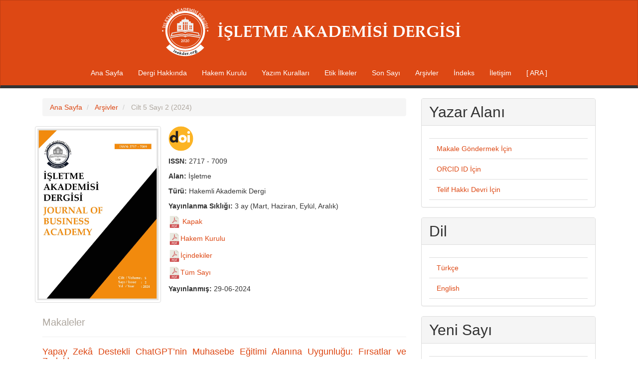

--- FILE ---
content_type: text/html; charset=utf-8
request_url: https://www.isakder.org/index.php/isakder/issue/view/19
body_size: 3650
content:


<!DOCTYPE html>
<html lang="tr-TR" xml:lang="tr-TR">
<head>
	<meta charset="utf-8">
	<meta name="viewport" content="width=device-width, initial-scale=1.0">
	<title>
		Cilt 5 Sayı 2 (2024)
							| İşletme Akademisi Dergisi
			</title>

	
<link rel="icon" href="https://www.isakder.org/public/journals/1/favicon_tr_TR.png">
<meta name="generator" content="Açık Dergi Sistemleri 3.3.0.5">
<link rel="alternate" type="application/atom+xml" href="https://www.isakder.org/index.php/isakder/gateway/plugin/WebFeedGatewayPlugin/atom">
<link rel="alternate" type="application/rdf+xml" href="https://www.isakder.org/index.php/isakder/gateway/plugin/WebFeedGatewayPlugin/rss">
<link rel="alternate" type="application/rss+xml" href="https://www.isakder.org/index.php/isakder/gateway/plugin/WebFeedGatewayPlugin/rss2">
	<link rel="stylesheet" href="https://www.isakder.org/index.php/isakder/$$$call$$$/page/page/css?name=bootstrapTheme-united" type="text/css" /><link rel="stylesheet" href="https://www.isakder.org/plugins/generic/orcidProfile/css/orcidProfile.css?v=3.3.0.5" type="text/css" /><link rel="stylesheet" href="https://www.isakder.org/public/journals/1/styleSheet.css?d=2021-07-01+19%3A35%3A27" type="text/css" />
</head>
<body class="pkp_page_issue pkp_op_view has_site_logo">
	<div class="pkp_structure_page">

		<nav id="accessibility-nav" class="sr-only" role="navigation" aria-label="##plugins.themes.bootstrap3.accessible_menu.label##">
			<ul>
			  <li><a href="#main-navigation">##plugins.themes.bootstrap3.accessible_menu.main_navigation##</a></li>
			  <li><a href="#main-content">##plugins.themes.bootstrap3.accessible_menu.main_content##</a></li>
			  <li><a href="#sidebar">##plugins.themes.bootstrap3.accessible_menu.sidebar##</a></li>
			</ul>
		</nav>

				<header class="navbar navbar-default" id="headerNavigationContainer" role="banner">

						<div class="container-fluid">
				<div class="row">
					<nav aria-label="Kullanıcı Haritası">
							<ul id="navigationUser" class="nav nav-pills tab-list pull-right">
			</ul>

					</nav>
				</div><!-- .row -->
			</div><!-- .container-fluid -->

			<div class="container-fluid">

				<div class="navbar-header">

										<button type="button" class="navbar-toggle collapsed" data-toggle="collapse" data-target="#nav-menu" aria-expanded="false" aria-controls="nav-menu">
						<span class="sr-only">Toggle navigation</span>
						<span class="icon-bar"></span>
						<span class="icon-bar"></span>
						<span class="icon-bar"></span>
					</button>

																<div class="site-name">
																								<a href="							https://www.isakder.org/index.php/isakder/index
						" class="navbar-brand navbar-brand-logo">
								<img src="https://www.isakder.org/public/journals/1/pageHeaderLogoImage_tr_TR.png" alt="İŞLETME AKADEMİSİ DERGİSİ">
							</a>
																	</div>
					
				</div>

								
									<nav id="nav-menu" class="navbar-collapse collapse" aria-label="Site Haritası">
																		<ul id="main-navigation" class="nav navbar-nav">
														<li class="">
				<a href="https://isakder.org/index.php/isakder/">
					Ana Sayfa
									</a>
							</li>
														<li class="">
				<a href="https://www.isakder.org/index.php/isakder/about">
					Dergi Hakkında
									</a>
							</li>
														<li class="">
				<a href="https://www.isakder.org/index.php/isakder/hakem-kurulu">
					Hakem Kurulu
									</a>
							</li>
														<li class="">
				<a href="https://www.isakder.org/index.php/isakder/yazim-kurallari">
					Yazım Kuralları
									</a>
							</li>
														<li class="">
				<a href="https://www.isakder.org/index.php/isakder/etik-ilkeler">
					Etik İlkeler
									</a>
							</li>
														<li class="">
				<a href="https://www.isakder.org/index.php/isakder/issue/current">
					Son Sayı
									</a>
							</li>
														<li class="">
				<a href="https://www.isakder.org/index.php/isakder/issue/archive">
					Arşivler
									</a>
							</li>
														<li class="">
				<a href="https://www.isakder.org/index.php/isakder/indeks">
					İndeks
									</a>
							</li>
														<li class="">
				<a href="https://www.isakder.org/index.php/isakder/about/contact">
					İletişim
									</a>
							</li>
														<li class="">
				<a href="https://www.isakder.org/index.php/isakder/search/search">
					[ ARA ]
									</a>
							</li>
			</ul>

				

						</nav>
				
			</div><!-- .pkp_head_wrapper -->
		</header><!-- .pkp_structure_head -->

				<div class="pkp_structure_content container">
			<main class="pkp_structure_main col-xs-12 col-sm-10 col-md-8" role="main">

<div id="main-content" class="page page_issue">

				<nav class="cmp_breadcrumbs" role="navigation" aria-label="Buradasınız:">
	<ol class="breadcrumb">
		<li>
			<a href="https://www.isakder.org/index.php/isakder/index">
				Ana Sayfa
			</a>
		</li>
		<li>
			<a href="https://www.isakder.org/index.php/isakder/issue/archive">
				Arşivler
			</a>
		</li>
		<li class="active">
							Cilt 5 Sayı 2 (2024)
					</li>
	</ol>
</nav>
		<div class="issue-toc">

		
		<div class="heading row">
		
												<div class="thumbnail col-md-4">
				<a class="cover" href="https://www.isakder.org/index.php/isakder/issue/view/19">
					<img class="img-responsive" src="https://www.isakder.org/public/journals/1/cover_issue_19_tr_TR.jpg" alt="">
				</a>
			</div>
		
		<div class="issue-details col-md-8">

							<div class="description">
					<p><img src="https://isakder.org/public/site/images/baykusadam/asset-3.png" alt=""></p>
<p><strong>ISSN:</strong> 2717 - 7009</p>
<p><strong>Alan:</strong> İşletme</p>
<p><strong>Türü:</strong> Hakemli Akademik Dergi</p>
<p><strong>Yayınlanma Sıklığı:</strong> 3 ay (Mart, Haziran, Eylül, Aralık)</p>
<p><img src="https://isakder.org/public/site/images/baykusadam/pdf.png" alt=""><a href="https://www.isakder.org/2024/vol.5_issue2_cover.pdf"> Kapak</a></p>
<p><img src="https://isakder.org/public/site/images/baykusadam/pdf.png" alt=""><a href="https://www.isakder.org/2024/vol.5_issue2_editorial_board.pdf">Hakem Kurulu</a></p>
<p><img src="https://isakder.org/public/site/images/baykusadam/pdf.png" alt=""><a href="https://www.isakder.org/2024/vol.5_issue2_contents.pdf">İçindekiler</a></p>
<p><img src="https://isakder.org/public/site/images/baykusadam/pdf.png" alt=""><a href="https://www.isakder.org/2024/vol.5_issue2_full_issue.pdf">Tüm Sayı</a></p>
				</div>
			
																										
										<p class="published">
					<strong>
						Yayınlanmış:
					</strong>
					29-06-2024
				</p>
					</div>
	</div>

		
		<div class="sections">
					<section class="section">
															<div class="page-header">
							<h2>
								<small>Makaleler</small>
							</h2>
						</div>
										<div class="media-list">
														
<div class="article-summary media">
	
	<div class="media-body">
		<h3 class="media-heading">
            <a href="https://www.isakder.org/index.php/isakder/article/view/129">
				Yapay Zekâ Destekli ChatGPT’nin Muhasebe Eğitimi Alanına Uygunluğu: Fırsatlar ve Zorluklar
							</a>
		</h3>

		
							<div class="meta">
											<div class="authors">
							Erol Geçici
						</div>
									</div>
			
										<p class="pages">
					96-117
				</p>
			
		
					<div class="btn-group" role="group">
																																																									
	
		

<a class="galley-link btn btn-primary pdf" role="button" href="https://www.isakder.org/index.php/isakder/article/view/129/154">

		
	PDF

	</a>
							</div>
			</div>

	
</div><!-- .article-summary -->
														
<div class="article-summary media">
	
	<div class="media-body">
		<h3 class="media-heading">
            <a href="https://www.isakder.org/index.php/isakder/article/view/130">
				Optimum Portföy Seçimi: Konno-Yamazaki Modeli ve Tanjant Portföyü Karşılaştırması
							</a>
		</h3>

		
							<div class="meta">
											<div class="authors">
							Burhan Toptaş- Sinan Aytekin
						</div>
									</div>
			
										<p class="pages">
					118-132
				</p>
			
		
					<div class="btn-group" role="group">
																																																									
	
		

<a class="galley-link btn btn-primary pdf" role="button" href="https://www.isakder.org/index.php/isakder/article/view/130/155">

		
	PDF

	</a>
							</div>
			</div>

	
</div><!-- .article-summary -->
														
<div class="article-summary media">
	
	<div class="media-body">
		<h3 class="media-heading">
            <a href="https://www.isakder.org/index.php/isakder/article/view/131">
				Finansal Sağlamlığın Z-Skoru Kullanılarak Ölçülmesi: Türkiye’de Mevduat Bankaları Üzerine Bir Araştırma
							</a>
		</h3>

		
							<div class="meta">
											<div class="authors">
							Işık Koca- Emine Öner Kaya
						</div>
									</div>
			
										<p class="pages">
					133-154
				</p>
			
		
					<div class="btn-group" role="group">
																																																									
	
		

<a class="galley-link btn btn-primary pdf" role="button" href="https://www.isakder.org/index.php/isakder/article/view/131/156">

		
	PDF

	</a>
							</div>
			</div>

	
</div><!-- .article-summary -->
														
<div class="article-summary media">
	
	<div class="media-body">
		<h3 class="media-heading">
            <a href="https://www.isakder.org/index.php/isakder/article/view/132">
				Sağlık Sektöründe Finansal Başarısızlık Tahmini: Türkiye Cumhuriyet Merkez Bankası Sektör Bilançoları Üzerine Bir Uygulama
							</a>
		</h3>

		
							<div class="meta">
											<div class="authors">
							Şeyda Çavmak- Nilüfer Yücedağ Erdinç
						</div>
									</div>
			
										<p class="pages">
					155-170
				</p>
			
		
					<div class="btn-group" role="group">
																																																									
	
		

<a class="galley-link btn btn-primary pdf" role="button" href="https://www.isakder.org/index.php/isakder/article/view/132/157">

		
	PDF

	</a>
							</div>
			</div>

	
</div><!-- .article-summary -->
											</div>
							</section>
			</div><!-- .sections -->
</div><!-- .issue-toc -->
	
</div>

	</main>

									<aside id="sidebar" class="pkp_structure_sidebar left col-xs-12 col-sm-2 col-md-4" role="complementary" aria-label="Kenar Çubuğu">
				<div class="pkp_block block_information">
	<h2 class="title">Yazar Alanı</h2>
	<div class="content">
		<ul>
							<li>
					<a href="https://www.isakder.org/index.php/isakder/information/readers">
						Makale Göndermek İçin
					</a>
				</li>
										<li>
					<a href="https://www.isakder.org/index.php/isakder/information/authors">
						ORCID ID İçin
					</a>
				</li>
										<li>
					<a href="https://www.isakder.org/index.php/isakder/information/librarians">
						Telif Hakkı Devri İçin
					</a>
				</li>
					</ul>
	</div>
</div>
<div class="pkp_block block_language">
	<h2 class="title">
		Dil
	</h2>

	<div class="content">
		<ul>
							<li class="locale_tr_TR current" lang="tr-TR">
					<a href="https://www.isakder.org/index.php/isakder/user/setLocale/tr_TR?source=%2Findex.php%2Fisakder%2Fissue%2Fview%2F19">
						Türkçe
					</a>
				</li>
							<li class="locale_en_US" lang="en-US">
					<a href="https://www.isakder.org/index.php/isakder/user/setLocale/en_US?source=%2Findex.php%2Fisakder%2Fissue%2Fview%2F19">
						English
					</a>
				</li>
					</ul>
	</div>
</div><!-- .block_language -->
<div class="pkp_block block_web_feed">
	<h2 class="title">Yeni Sayı</h2>
	<div class="content">
		<ul>
			<li>
				<a href="https://www.isakder.org/index.php/isakder/gateway/plugin/WebFeedGatewayPlugin/atom">
					<img src="https://www.isakder.org/lib/pkp/templates/images/atom.svg" alt="Atom logo">
				</a>
			</li>
			<li>
				<a href="https://www.isakder.org/index.php/isakder/gateway/plugin/WebFeedGatewayPlugin/rss2">
					<img src="https://www.isakder.org/lib/pkp/templates/images/rss20_logo.svg" alt="RSS2 logo">
				</a>
			</li>
			<li>
				<a href="https://www.isakder.org/index.php/isakder/gateway/plugin/WebFeedGatewayPlugin/rss">
					<img src="https://www.isakder.org/lib/pkp/templates/images/rss10_logo.svg" alt="RSS1 logo">
				</a>
			</li>
		</ul>
	</div>
</div>

			</aside><!-- pkp_sidebar.left -->
				</div><!-- pkp_structure_content -->

	<footer class="footer" role="contentinfo">

		<div class="container">

			<div class="row">
								<div class="col-md-10">
					<div id="orsamedya"><a title="SEO" href="https://orsamedya.com/seo-nedir/" target="_blank" rel="noopener">ORSA Medya</a> | tarafından hazırlanmıştır.</div>
				</div>
				
				<div class="col-md-2" role="complementary">
					<a href="https://www.isakder.org/index.php/isakder/about/aboutThisPublishingSystem">
                                                <img class="img-responsive" alt="Dergi Yönetim Sistemi Hakkında." src="https://www.isakder.org/templates/images/ojs_brand.png">
                                        </a>
				</div>

			</div> <!-- .row -->
		</div><!-- .container -->
	</footer>
</div><!-- pkp_structure_page -->

<script src="https://www.isakder.org/lib/pkp/lib/vendor/components/jquery/jquery.min.js?v=3.3.0.5" type="text/javascript"></script><script src="https://www.isakder.org/lib/pkp/lib/vendor/components/jqueryui/jquery-ui.min.js?v=3.3.0.5" type="text/javascript"></script><script src="https://www.isakder.org/lib/pkp/js/lib/jquery/plugins/jquery.tag-it.js?v=3.3.0.5" type="text/javascript"></script><script src="https://www.isakder.org/plugins/themes/bootstrap3/bootstrap/js/bootstrap.min.js?v=3.3.0.5" type="text/javascript"></script>


</body>
</html>


--- FILE ---
content_type: text/css
request_url: https://www.isakder.org/public/journals/1/styleSheet.css?d=2021-07-01+19%3A35%3A27
body_size: 14
content:
@media (min-width: 768px) {
    .navbar-nav {
        float: none !important;
        margin: 0 auto !important;
        display: table;
        table-layout: fixed;
        padding-top: 120px;
    }

    .navbar-brand {
        transform: translateX(-50%);
        left: 50%;
        position: absolute;
    }

    .navbar-header .navbar-brand {
        height: 130px;
    }

    .label {
        padding: .1em .1em .1em !important;
        font-size: 100% !important;
        color: #000 !important;
    }

    .navbar-default, .header_view {
        border-bottom: 6px solid #333;
    }

    .navbar, .header_view {
        border-radius: 0px !important;
    }

    .obj_article_details .abstract {
        text-align: justify;
    }

    .obj_article_details .author_bios {
        text-align: justify;
    }

    .obj_article_details .references {
        text-align: justify;
    }

    .pkp_structure_main {
        text-align: justify;
    }

    .page-header {
        margin: 0px 0 20px !important;
    }

    h2, .h2 {
        margin-top: 0px !important;
    }
    .col-sm-10 {
        width: 66.66666667%;
    }

    .col-sm-2 {
        width: 33.33333333%;
    }
}
@media (max-width: 768px) {
    .navbar-brand-logo img {
        margin-top: -8px;
        max-height: 180%;
    }
}
h1, .h1 {
    font-size: 30px !important;
}